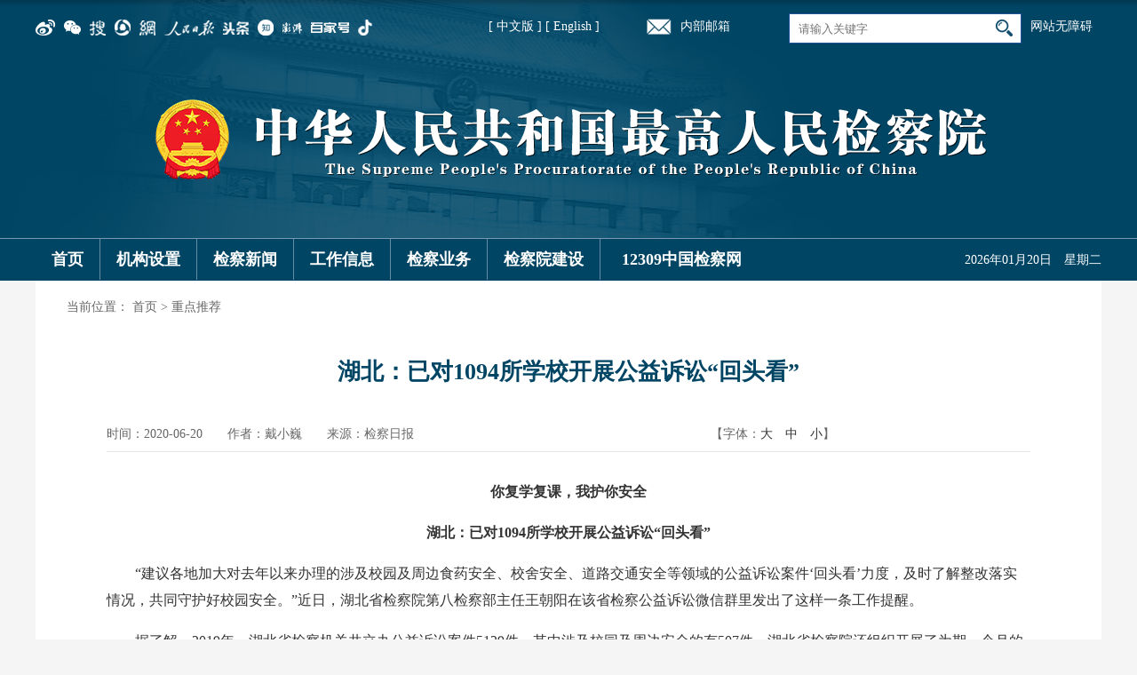

--- FILE ---
content_type: text/html
request_url: https://www.spp.gov.cn/spp/zdgz/202006/t20200620_466050.shtml
body_size: 31306
content:
<!DOCTYPE html>
<html>
<head>
	<meta charset="UTF-8">
	<meta http-equiv="X-UA-Compatible" content="IE=edge">
	<meta http-equiv="X-UA-Compatible" content="IE=9" />
  	<meta name="viewport" content="width=device-width, initial-scale=1">
  	<link href="/spp/xhtml/favicon.ico" rel="shortcut icon" type="image/x-icon">
	<title>湖北：已对1094所学校开展公益诉讼“回头看”_中华人民共和国最高人民检察院</title>
<meta name="others" content="页面生成时间 2020-06-20 09:00:48" />
<meta name="template,templategroup,version" content="10039,default,3.9" />
   <meta name="keywords" content="">
	<meta name="description" content=',2020-06-20' />
	<meta name="catalog" content="c100170">
	<meta name="lanmu" content="重点推荐">
	<meta name='manuscriptId' content="466050">
	<meta name='author' content='刘家墉'>
	<meta name='firstpublishedtime' content="2020-06-20-07:44:12"> 
	<meta name='lastmodifiedtime' content="2020-06-20-08:36:49">
	<link rel="stylesheet" href="/spp/xhtml/css/common_pc.css">
 
    <script src="/spp/xhtml/js/jquery-2.2.4.min.js"></script>
    <script src="/spp/xhtml/js/manuscript.js"></script>
  <!--[if lt IE 9]>
      <script src="/spp/xhtml/js/html5shiv.min.js"></script>
      <script src="/spp/xhtml/js/respond.min.js"></script>
    <![endif]-->
</head>
<body>
<!--头部   start-->
<script>
  $(document).ready(function() {
     $('nav li.mainlevel a').on('click touchend', function(e) {
       var screen_width = window.screen.width;
       console.log(screen_width)
       if(screen_width<991){
          var el = $(this);
          var link = el.attr('href');
          window.location = link;
        }
    });
});
  </script>
<script src="/spp/xhtml/js/header_pub.js"></script>
<header>
	<div class="top_nav_mobile" style="padding:0px;">
	
		<div class="sel_btn fl">
          <div class="sel_btn1">
            <img src="/spp/xhtml/images/public/iphone_btn.png" alt="" />
          </div>
          <div class="sel_btn2">
            <img src="/spp/xhtml/images/public/close.png" alt="" />
          </div>
      </div>
       <div class="nbyx_mobile fl">
				<a href="https://mail.spp.gov.cn/" target="_blank"><img src="/spp/xhtml/images/public/hayx.png" ></a>
			</div>
		<div class="mobile_search fr">
          <div class="search fl sjxs">
				  <input type="text" placeholder="请输入关键字" id="qt2" name="qt">
				  <button class="btn" id="btn2" type="submit"></button>
			</div>
          <a onclick="change('desktop')">电脑版</a>
      </div>
	</div>
	<div class="w1200 head_pc">
		<div class="top_nav">		
			<div class="top_icon fl">
				<ul>
                  <a target="_blank" href="https://weibo.com/sppcn?topnav=1&wvr=6&topsug=1&is_all=1" class="topB1"><img  src="/spp/tbwl//2018-02/07/365216/images/64acb84ca8104aa095b78056d9d6515d.png" /></a>
                  <a target="_blank" href="/spp/tbwl/201802/t20180207_365222.shtml" class="topB1"><img  src="/spp/tbwl//2018-02/07/365222/images/60a4c70d7cee4226b7a87668d0e5e59a.png" /></a>
                  <a target="_blank" href="https://3g.k.sohu.com/t/pf5826250648924368959" class="topB1"><img  src="/spp/tbwl//2018-02/07/365223/images/291472d985d449aa9cc144ada7be23fc.png" /></a>
                  <a target="_blank" href="https://view.inews.qq.com/media/5086837" class="topB1"><img  src="/spp/tbwl//2018-02/07/365224/images/523328d616814dfa93846d3885417f6e.png" /></a>
                  <a target="_blank" href="https://c.m.163.com/news/sub/T1447659102268.html?spss=newsapp" class="topB1"><img  src="/spp/tbwl//2018-02/07/365229/images/2768286e8e1f441d85a6fe4c91bec379.png" /></a>
                  <a target="_blank" href="https://wap.peopleapp.com/rmh/3" class="topB1"><img  src="/spp/tbwl//2018-02/07/365233/images/f765bc6997254ea18e5c78d8befac268.png" /></a>
                  <a target="_blank" href="https://profile.zjurl.cn/rogue/ugc/profile/?version_code=769&version_name=70609&user_id=3640241275&media_id=3670315556&request_source=1&active_tab=dongtai&device_id=65&app_name=news_article" class="topB1"><img  src="/spp/tbwl//2018-02/07/365235/images/e66c102ca5ec46c096cdaca61d80fb02.png" /></a>
                  <a target="_blank" href="https://www.zhihu.com/people/3003be65a8f608007d4aaaab1a8b55da" class="topB1"><img  src="/spp/tbwl//2020-06/19/465803/images/ab57c0d3539d4455a57dfcd5ee0d31d4.png" /></a>
                  <a target="_blank" href="https://www.thepaper.cn/gov_89605" class="topB1"><img  src="/spp/tbwl//2020-06/19/465804/images/74c92d0a2c854e4980112dd6ea09a6de.png" /></a>
                  <a target="_blank" href="https://mr.baidu.com/r/czkk5y5?f=cp&u=12e3fd1c6dfe8953" class="topB1"><img  src="/spp/tbwl//2020-06/19/465805/images/1eff8b0a580247e49325f7a33a8c8980.png" /></a>
                  <a target="_blank" href="https://v.douyin.com/3UwwR3/" class="topB1"><img  src="/spp/tbwl//2020-06/19/465806/images/d9f5d5801522417b8ff600d774d3e8a9.png" /></a>
	
				</ul>
				<style type="text/css">
					.top_icon ul a{position: relative;}
					.top_icon ul a .image_1{position: absolute;top: 22px;left: -25px;display: none; width: 100px; padding-top: 12px;}
				</style>
				<script type="text/javascript">
					// 微信抖音下拉
					var icons = $('.top_icon ul a');
					showErwei(icons.eq(1), '/spp/xhtml/images/weixinduan.jpg');
					showErwei(icons.eq(10), '/spp/xhtml/images/public/douyinerwei.jpg');

					function showErwei(target, imgUrl){
						target.attr({'target': '_self', 'href': 'javascript:;'}).append("<img class='image_1' src='" + imgUrl + "'>");
						var bigImg = target.find('.image_1');
						target.on('mouseenter', function(){
							bigImg.show();
						}).on('mouseleave', function(){
							bigImg.hide();
						})
					}
					
					</script>
			</div>

<!--无障碍-->
<style>
.wza_list{width: 80px;height: 20px; margin-top:20px; margin-left:10px; line-height:20px; font-size:14px; color:#FFFFFF; }/*width: 130px*/
.wza_list a{color:#FFFFFF}
@media screen and (max-width: 991px){
.wza_list{display:none;}
}
</style>
<div class="wza_list fr">
  <a href="javascript:;" onclick="aria.start()" target="_self">网站无障碍</a><!--&nbsp;<a href="javascript:;" onclick="aria.oldFixedStart()" target="_self">关怀版</a>-->
</div>
<script defer async type="text/javascript" src="//gov.govwza.cn/dist/aria.js?appid=167f6ce01c9621a00033f2c09c409f58" charset="utf-8"></script>
<!--无障碍-->
			<div class="search fr">
				  <input type="text" placeholder="请输入关键字" class="qt" id="qt1" name="qt">
				  <button class="btn btn1" id="btn1" type="submit"></button>
			</div>
<style>
@media screen and (max-width: 991px){
.zhongying{font-size:12px;}
}
.zhongying{float:left; width:250px; text-align:right; font-size:14px; color:#FFF; line-height:30px; margin-top:15px;}
</style>
<div class="zhongying">

		<a href="https://www.spp.gov.cn/" target="_blank" style="color:#FFF">[ 中文版 ]</a> <a href="https://en.spp.gov.cn/" target="_blank" style="color:#FFF">[ English ]</a>

          </div>
          <div class="nbyx fr sjyc">
				<a href="https://mail.spp.gov.cn/" target="_blank"><img src="/spp/xhtml/images/public/hayx.png" >内部邮箱</a>
			</div>
		</div>
	</div>
	<div class="logo"><img src="/spp/xhtml/images/public/logo.png" alt=""></div>
	<nav>
		<ul class="w1200">

		<style>
@media screen and (max-width: 991px){
.jcw{width:162px !important;}
}
</style>
<li class="home mainlevel"><a href="https://www.spp.gov.cn" target="_blank">首页</a></li>
<li class="mainlevel"><a href="https://www.spp.gov.cn/spp/jgsz/index.shtml" target="_blank" title="机构设置">机构设置</a>
<ul class="menushow subTit01">
  <li>
  <a href="https://www.spp.gov.cn/spp/rmjcyjj/index.shtml" target="_blank" title="最高人民检察院简介">最高人民检察院简介</a>
  </li>
  <li>
  <a href="https://www.spp.gov.cn/spp/jgsz/index.shtml" target="_blank" title="机构设置">机构设置</a>
  </li>
  <li>
  <a href="https://www.spp.gov.cn/spp/gjyjg/index.shtml" target="_blank" title="最高检机构">最高检机构</a>
  </li>
</ul>
</li>
<li class="mainlevel"><a href="https://www.spp.gov.cn/spp/jcxw/index.shtml" target="_blank" title="检察新闻">检察新闻</a>
<ul class="menushow subTit02">
  <li>
  <a href="https://www.spp.gov.cn/spp/gjybs/index.shtml" target="_blank" title="最高检新闻">最高检新闻</a>
  </li>
  <li>
  <a href="https://www.spp.gov.cn/spp/qwfb/index.shtml" target="_blank" title="权威发布">权威发布</a>
  </li>
  <li>
  <a href="https://www.spp.gov.cn/spp/xwfbh/index.shtml" target="_blank" title="新闻发布会">新闻发布会</a>
  </li>
  <li>
  <a href="https://www.spp.gov.cn/spp/wsfbt/index.shtml" target="_blank" title="网上发布厅">网上发布厅</a>
  </li>
  <li>
  <a href="https://www.spp.gov.cn/spp/zbft/index.shtml" target="_blank" title="直播访谈">直播访谈</a>
  </li>
  <li>
  <a href="https://www.spp.gov.cn/spp/sp/index.shtml" target="_blank" title="视频">视频</a>
  </li>
  <li>
  <a href="https://www.spp.gov.cn/fzwh/index.shtml" target="_blank" title="法治文化">法治文化</a>
  </li>
</ul>
</li>
<li class="mainlevel"><a href="https://www.spp.gov.cn/spp/gzxx/index.shtml" target="_blank" title="工作信息">工作信息</a>
<ul class="menushow subTit03" style="width:1160px; padding:20px;">
  <li>
  <a href="https://www.spp.gov.cn/spp/gzbg/index.shtml" target="_blank" title="工作报告">工作报告</a>
  </li>
  <li>
  <a href="https://www.spp.gov.cn/spp/zxbg/index.shtml" target="_blank" title="专项报告">专项报告</a>
  </li>
  <li>
  <a href="https://www.spp.gov.cn/spp/gjgb/index.shtml" target="_blank" title="最高检公报">最高检公报</a>
  </li>
  <li>
  <a href="https://www.spp.gov.cn/spp/jczdal/index.shtml" target="_blank" title="指导性案例">指导性案例</a>
  </li>
  <li>
  <a href="https://www.spp.gov.cn/spp/zgjdxal/index.shtml" target="_blank" title="典型案例">典型案例</a>
  </li>
  <li>
  <a href="https://www.spp.gov.cn/spp/tzgg1/index.shtml" target="_blank" title="通知公告">通知公告</a>
  </li>
</ul>
</li>
<li class="linel mainlevel"><a href="https://www.spp.gov.cn/spp/jcyw/index.shtml" target="_blank" title="检察业务">检察业务</a>
<ul class="menushow subTit04">
  <li><a href="https://www.spp.gov.cn/spp/zgjpufzjc/index.shtml" target="_blank" title="普通犯罪检察">普通犯罪检察</a></li>
  <li>
  <a href="https://www.spp.gov.cn/spp/zgjzdfzjc/index.shtml" target="_blank" title="重大犯罪检察">重大犯罪检察</a>
  </li>
  <li>
  <a href="https://www.spp.gov.cn/spp/zgjzwfzjc/index.shtml" target="_blank" title="职务犯罪检察">职务犯罪检察</a>
  </li>
  <li>
  <a href="https://www.spp.gov.cn/spp/zgjjjfzjc/index.shtml" target="_blank" title="经济犯罪检察">经济犯罪检察</a>
  </li>
  <li>
  <a href="https://www.spp.gov.cn/spp/jsjc/index.shtml" target="_blank" title="刑事执行检察">刑事执行检察</a>
  </li>
  <li>
  <a href="https://www.spp.gov.cn/spp/zgjmsjc/index.shtml" target="_blank" title="民事检察">民事检察</a>
  </li>
  <li>
  <a href="https://www.spp.gov.cn/spp/zgjxzjc/index.shtml" target="_blank" title="行政检察">行政检察</a>
  </li>
  <li>
  <a href="https://www.spp.gov.cn/spp/zgjgyssjc/index.shtml" target="_blank" title="公益诉讼检察">公益诉讼检察</a>
  </li>
  <li>
  <a href="https://www.spp.gov.cn/spp/wcnrjc/index.shtml" target="_blank" title="未成年人检察">未成年人检察</a>
  </li>
  <li>
  <a href="https://www.spp.gov.cn/spp/zgjkgssjc/index.shtml" target="_blank" title="控告申诉检察">控告申诉检察</a>
  </li>
  <li>
  <a href="https://www.spp.gov.cn/spp/flzcyj/index.shtml" target="_blank" title="法律政策研究">法律政策研究</a>
  </li>
  <li>
  <a href="https://www.spp.gov.cn/spp/ajgl/index.shtml" target="_blank" title="案件管理">案件管理</a>
  </li>
</ul>
</li>
<li class="mainlevel"><a href="https://www.spp.gov.cn/spp/jcyjs/index.shtml" target="_blank" title="检察院建设">检察院建设</a>
<ul class="menushow subTit05" style="width:1160px; padding:20px;">
  <li>
  <a href="https://www.spp.gov.cn/spp/sxzg/index.shtml" target="_blank" title="思想政工">思想政工</a>
  </li>
  <li>
  <a href="https://www.spp.gov.cn/dj/index.shtml" target="_blank">检察党建</a>
  </li>
  <li>
  <a href="https://www.spp.gov.cn/spp/dwjs/index.shtml" target="_blank" title="队伍建设">队伍建设</a>
  </li>
  <li>
  <a href="https://www.spp.gov.cn/spp/llyj/index.shtml" target="_blank" title="理论研究">理论研究</a>
  </li>
  <li>
  <a href="https://www.spp.gov.cn/spp/jjjc/index.shtml" target="_blank" title="纪检监察">纪检监察</a>
  </li>
  <li>
  <a href="https://www.spp.gov.cn/zgjwbjd/index.shtml" target="_blank" title="外部监督">外部监督</a>
  </li>
  <li>
  <a href="https://www.spp.gov.cn/spp/dwjl/index.shtml" target="_blank" title="对外交流">对外交流</a>
  </li>
  <li>
  <a href="https://www.spp.gov.cn/spp/jwbz/index.shtml" target="_blank" title="检务保障">检务保障</a>
  </li>
  <li>
  <a href="https://www.spp.gov.cn/spp/jcjs/index.shtml" target="_blank" title="检察技术">检察技术</a>
  </li>
  <li>
  <a href="https://www.spp.gov.cn/spp/sfgg/index.shtml" target="_blank" title="司法改革">司法改革</a>
  </li>
  <li>
  <a href="https://www.spp.gov.cn/spp/zgjjcwh/index.shtml" target="_blank" title="检察文化">检察文化</a>
  </li>
</ul>
</li>
<li class="mainlevel jcw" style="width: 183px;"><a href="https://www.12309.gov.cn" target="_blank">12309中国检察网</a></li>

			<li class="sjzf"><span class="data" id="data"></span></li>
            <script>

            	$(document).ready(function(){
				  $('li.mainlevel').mousemove(function(){
				  $(this).find('ul').show();//you can give it a speed
				  });
				  $('li.mainlevel').mouseleave(function(){
				  $(this).find('ul').hide();
				  });
				  
				});
            </script>
            
		</ul>
		<script type="text/javascript">
			$(function (){	
				//获得当前时间
			function toDou(n){
				return n<10?'0'+n:''+n;
			}
			function clock(){
				Date.prototype.getcnDay= function(){
					return '　星期'+'日一二三四五六'.charAt(this.getDay());
				};
			    var oDate=new Date();
			    var oY=oDate.getFullYear();
			    var oM=oDate.getMonth()+1;
			    var oD=oDate.getDate();
			    var xq=oDate.getcnDay();
			    var oH=oDate.getHours();
			    var oMin=oDate.getMinutes();
			    var oS=oDate.getSeconds();
			
			    $("#data").html(''+oY+'年'+toDou(oM)+'月'+toDou(oD)+'日'+ xq+'');
			}
			
			clock();
			})
		</script>
        <script>
			function zz_search(){
				var qt1 = $('#qt1').val();
				if(qt1!=''){
					var searchword = encodeURI(qt1);
                  var searchurl = '/guestweb/s?siteCode=N000005434'+'&searchWord='+searchword;
					window.open(searchurl);
					
				}else{
					alert('请填写正确的关键字');
				} 
			}
			
			function zz_search2(){
				var qt2 = $('#qt2').val();
				if(qt2!=''){
					var searchword = encodeURI(qt2);
					var searchurl = '/guestweb/s?siteCode=N000005434'+'&searchWord='+searchword;
					window.open(searchurl);
					
				}else{
					alert('请填写正确的关键字');
				} 
			}
			$(function(){
				$('#btn1').click(function(){
					zz_search();
				})
				$('#btn2').click(function(){
					zz_search2();
				})
			})
			window.onload=function(){
				document.getElementById("qt1").onkeydown=function mykeyDown(e){ 
				    e=e||event;
				    if(e.keyCode==13){zz_search();} 
				    return; 
				}
				document.getElementById("qt2").onkeydown=function mykeyDown(e){ 
				    e=e||event;
				    if(e.keyCode==13){zz_search2();} 
				    return; 
				}
			}
		</script>

	</nav>
</header>
<!--头部   end-->
<div class="container bgfff">
	<div class="BreadcrumbNav">当前位置：
<a href='/spp/index.shtml'  target="_parent">首页</a>&nbsp;>&nbsp;<a href='/spp/zdgz/index.shtml'  target="_parent"><span>重点推荐</span></a>
</div>
	<div class="detail_con">
		<div class="detail_tit">湖北：已对1094所学校开展公益诉讼“回头看”</div>
		<div class="detail_extend">
			<div class="detail_extend1 fl">时间：2020-06-20　　作者：戴小巍　　来源：检察日报</div>
			<div class="extend_font fl">【字体：<a href="javascript:fontZoom(26)" class="b14">大</a>　<a href="javascript:fontZoom(20)" class="b14">中</a>　<a href="javascript:fontZoom(14)" class="b14">小</a>】</div>
			<script type="text/javascript">
				var edition;
				function fontZoom(size)
				{
              $("#fontzoom").css("font-size",size+"px")
              $("#fontzoom p").css("font-size",size+"px")
				}
			</script>
<div class="share_icon fr"></div> 
		</div>
		<div class="clear"></div>
		<div id="fontzoom">
			<p style="margin-bottom: 1.5em; text-align: center;"><span style="font-weight: bold;">你复学复课，我护你安全</span></p>
<p style="margin-bottom: 1.5em; text-align: center;"><span style="font-weight: bold;">湖北：已对1094所学校开展公益诉讼“回头看”</span></p>
<p style="margin-bottom: 1.5em; text-indent: 2em;">“建议各地加大对去年以来办理的涉及校园及周边食药安全、校舍安全、道路交通安全等领域的公益诉讼案件‘回头看’力度，及时了解整改落实情况，共同守护好校园安全。”近日，湖北省检察院第八检察部主任王朝阳在该省检察公益诉讼微信群里发出了这样一条工作提醒。</p>
<p style="margin-bottom: 1.5em; text-indent: 2em;">据了解，2019年，湖北省检察机关共立办公益诉讼案件5129件，其中涉及校园及周边安全的有507件。湖北省检察院还组织开展了为期一个月的中小学校园、幼儿园及周边食品安全公益诉讼专项行动，办理了一批典型案件。这些案件的整改效果怎么样？办案过程中检察建议是否“一发了之”？对此，湖北省检察干警开展了“拉网式”的“回头看”工作，目前已走访学校1094所。</p>
<p style="margin-bottom: 1.5em; text-align: center;"><span style="font-weight: bold;">吃得放心：“回头看”紧盯食品安全</span></p>
<p style="margin-bottom: 1.5em; text-indent: 2em;">“现在用上的自来水，既保证了奶茶的口感，又保障了食品安全，学生和家长更放心了。”近日，随州市、区两级检察机关对该市第一中学校园门口餐饮店使用地下水开展“回头看”，一奶茶店老板指着新安装的自来水设备说。</p>
<p style="margin-bottom: 1.5em; text-indent: 2em;">原来，随州市第一中学校园门口餐饮商铺全部取用地下水，存在用水安全隐患。2019年4月，该市曾都区检察院向曾都区水利和湖泊局公开送达诉前检察建议，督促行政机关依法履行职责。经多方沟通协调，通过供水公司减免、社区出资的方式，解决了资金问题，接通了第一中学校园门口餐饮店铺的自来水，消除了饮用水安全隐患。</p>
<p style="margin-bottom: 1.5em; text-indent: 2em;">“食品安全是底线，也是红线，容不得丝毫闪失。”王朝阳告诉记者，开展“回头看”，重点就是紧盯校园及周边食品安全，以最严谨的标准、最严格的监管、最严厉的处罚、最严肃的问责“四个最严”的标准，织牢学生食品安全的防护网。</p>
<p style="margin-bottom: 1.5em; text-align: center;"><span style="font-weight: bold;">学得舒心：“回头看”力促校舍安全</span></p>
<p style="margin-bottom: 1.5em; text-indent: 2em;">“你们那个建议发得真好，这下我们再也不用担心孩子们的安全了，心里的这块石头总算是落了地！”近日，南漳县检察院干警到该县九集镇石门中心小学开展“回头看”时，附近街坊邻居们欣慰地说道。</p>
<p style="margin-bottom: 1.5em; text-indent: 2em;">2019年12月，该院在开展校园安全公益诉讼专项监督行动中发现，九集镇石门中心小学校内有一面围墙墙体脱落、裂缝蔓延，有即将倒塌的危险，但却仅用钢管支撑。</p>
<p style="margin-bottom: 1.5em; text-indent: 2em;">随后，该县检察院将围墙安全问题及发现的垃圾场、灭火器等存在的安全问题一道梳理后，向县教育局和镇政府发出检察建议。县教育局通过会议形式将检察建议的精神传达到全县各中小学校，安排专班对围墙倾斜处设置防护栏，并拨付了15万元维修资金，组织人员迅速维修，其他隐患问题也逐步整改到位。</p>
<p style="margin-bottom: 1.5em; text-indent: 2em;">“之前我们学校想要整顿，可实行起来面临着太多困难。现在隐患消除了，老师家长安心了，我们也有了信心，把学校越办越好。”校长看着新围墙开心地对检察官说。</p>
<p style="margin-bottom: 1.5em; text-align: center;"><span style="font-weight: bold;">行得安心：“回头看”确保道路交通安全</span></p>
<p style="margin-bottom: 1.5em; text-indent: 2em;">“学校的新大门真是又宽敞又气派，多亏了你们的检察建议，为娃娃们打通了‘安全通道’！”5月 20日，宜城市实验小学校长周毅向前来回访的宜城市检察院检察官说道。</p>
<p style="margin-bottom: 1.5em; text-indent: 2em;">2019年，该院检察官在履职中发现，拥有4000多人的实验小学，每到上下学时段，接送学生的车辆乱停乱放，人员及车辆拥堵在校门口，堵塞了仅有的一处通道，存在导致不特定多数人人身危险的安全隐患。</p>
<p style="margin-bottom: 1.5em; text-indent: 2em;">随后，宜城市检察院向该市教育局和应急管理局分别发出检察建议，督促其全面履职。收到检察建议后，宜城市教育局与城管部门联合，开展了校园周边流动摊和车辆乱停乱放行为专项整治行动；与公安部门联合，发挥交警护学岗作用，确保学生进出校园安全。</p>
<p style="margin-bottom: 1.5em; text-indent: 2em;">荆门市东宝区、掇刀区、钟祥市检察院先后到辖区部分中小学回访，了解各地检察机关去年向本地烟草专卖部门发送检察建议的落实情况，确保未成年人与烟草“零接触”；襄阳铁路运输检察院到湖北十堰职业技术（集团）学校周边开展回访，确保威胁铁路运营和校园安全的用水安全隐患被彻底排除<span style="font-family: 宋体 !important;">……</span>发挥检察公益诉讼职能守护校园安全，助力复学复课，湖北省检察干警一直在行动中。</p>
<p style="margin-bottom: 1.5em; text-indent: 2em;">（本报记者戴小巍）</p>
		</div>
		<div class="zrbj zrbj_r">[责任编辑： 刘家墉]</div>
		<div id="xgxw" class="xgxw commonList_con" style="display: none;">
			<h3>相关新闻</h3>
			<ul>

			</ul>
		</div>
      <div id="pageBreak"></div>
      <script type="text/javascript"><!--内容加载完，执行分页，优化展示效果-->
          manuscriptPage_N();
      </script>
	</div>
</div>
<div class="clear"></div>
<!--尾部   start-->
<div class="footer">
    
    <div class="w1200 foot_pc">
        <div class="foot1">
            <div class="fl w90">相关链接：</div>
            <div class="fl xglj">
                <ul>
             
                         <li><a href="http://cpc.people.com.cn/" target="_blank"  >中国共产党新闻网</a></li>

                         <li><a href="http://www.npc.gov.cn/" target="_blank"  >全国人大</a></li>

                         <li><a href="http://www.gov.cn/" target="_blank"  >中央政府</a></li>

                         <li><a href="http://www.cppcc.gov.cn/" target="_blank"  >全国政协</a></li>

                         <li><a href="http://www.court.gov.cn/" target="_blank"  >最高人民法院</a></li>

                </ul>
            </div>
            <div class="fr xglj">
                  <select name="--相关机构--" class="k105" onchange="javascript:window.open(this.options[this.selectedIndex].value);this.selectedIndex=0">
                      <option>--相关机构--</option>

                             <option value='http://www.chinapeace.gov.cn/'>中央政法委</option>

                             <option value='http://www.ccdi.gov.cn/'>中央纪委国家监委</option>

                             <option value='http://www.mps.gov.cn/n16/index.html'>公安部</option>

                             <option value='http://www.mca.gov.cn/'>民政部</option>

                             <option value='http://www.moj.gov.cn/'>司法部</option>

                             <option value='http://www.mof.gov.cn/'>财政部</option>

                             <option value='http://www.mnr.gov.cn/'>自然资源部</option>

                             <option value='http://www.icac.org.hk/'>香港特区廉政公署</option>

                             <option value='http://www.mp.gov.mo/'>澳门特区检察院</option>

                   </select>           
                <select name="--新闻媒体--" class="k105" onchange="javascript:window.open(this.options[this.selectedIndex].value);this.selectedIndex=0">
                    <option>--新闻媒体--</option>

                             <option value='http://www.xinhuanet.com/'>新华网</option>

                             <option value='http://www.people.com.cn/'>人民网</option>

                             <option value='http://www.cctv.com/'>央视网</option>

                             <option value='http://paper.people.com.cn/rmrb/'>人民日报</option>

                             <option value='http://epaper.gmw.cn/gmrb/'>光明日报</option>

                             <option value='http://epaper.legaldaily.com.cn/public/dianzhibao-2011.php'>法治日报</option>

                             <option value='http://newspaper.jcrb.com/'>检察日报</option>

                             <option value='http://epaper.cpd.com.cn/'>人民公安报</option>

                             <option value='http://rmfyb.chinacourt.org/paper/html/node_2.htm'>人民法院报</option>

                             <option value='http://www.jcrb.com/FYFZ/'>方圆</option>

                             <option value='http://www.jcrb.com/rmjc/'>人民检察</option>

                             <option value='http://www.gmw.cn/'>光明网</option>

                             <option value='http://www.legaldaily.com.cn/'>法治网</option>

                             <option value='http://www.jcrb.com/'>正义网</option>

                             <option value='https://jjjcb.ccdi.gov.cn/epaper/'>中国纪检监察报</option>

                             <option value='http://www.legalinfo.gov.cn/'>中国普法网</option>

                </select>
                <select name="--检察新媒体--" class="k105" onchange="javascript:window.open(this.options[this.selectedIndex].value);this.selectedIndex=0">
                      <option>--检察新媒体--</option>

                             <option value='http://www.jcrb.com/xmtpd/index.html'>检察新媒体</option>

                </select>
                <ul class="fr p15">

                         <li><a href="http://newspaper.jcrb.com/" target="_blank"  >检察日报数字报</a></li>

                         <li><a href="http://www.jcrb.com/" target="_blank"  >正义网</a></li>

                </ul>
            </div>
        </div>
        <div class="foot2">
            <div>
                <p>Copyrights©最高人民检察院 All Rights Reserved. </p>
                <p>最高人民检察院 （100726）北京市东城区北河沿大街147号 010-65209114（查号台） 010-12309（检察服务热线） </p> 
                <p>未经本网书面授权，请勿转载、摘编或建立镜像，否则视为侵权。</p> 
                <p><a href="https://beian.miit.gov.cn/" TARGET='_blank'>备案序号：京ICP备05026262号 </a></p>
                <p>为了获得更好的使用，建议使用谷歌浏览器(chrome)、360浏览器、IE11浏览器。</p> 
            </div>
            <div style=" width:335px; height:80px; margin-left:auto; margin-right:auto;">
            <!--两个-->
            <div style="position:relative; height: 100px; width: 216px; margin: 0 auto; margin-top:20px; float:left">
                <!--可信网站图片LOGO安装开始-->
                <div  class="xkwztp" style="position:absolute;left:0px; top:0px; width:124px; float:left;">
                <script src="https://kxlogo.knet.cn/seallogo.dll?sn=e13090611010042335marl000000&amp;size=0"></script>
                </div>
                <!--可信网站图片LOGO安装结束-->
                <!--备案标识-->
                <script type="text/javascript">document.write(unescape("%3Cspan id='_ideConac' %3E%3C/span%3E%3Cscript src='/spp/xhtml/js/CA330000000406725280001.js' ignoreapd='1' type='text/javascript'%3E%3C/script%3E"));</script>
            </div>
            <!--两个-->
            <!--适老-->
            <div style="width:111px; float:right; margin-top:20px;">
<p><img src="/spp/c100403/2022-01/21/542321/images/aed6c411518a43d7ab22bca1bc51478b.jpg" border="0"></p></span>
</div>
            <!--适老-->
            </div>
            </div>
        </div>
    </div>
    <div class="foot_mobile">
        <!--<div class="footNav"><a target="_blank" href="http://newspaper.jcrb.com/">检察日报</a>  |  <a href="http://www.jcrb.com/" target="_blank">正义网</a>  |  <a href="https://www.12309.gov.cn/" target="_blank">中国检察网</a><br /><a onclick="change('desktop')">电脑版</a>  |  <a onclick="change('mobile')">手机版</a></div>-->
      <div class="footNav">

                <a href="http://newspaper.jcrb.com/" target="_blank"  >检察日报数字报</a>  |  

                <a href="http://www.jcrb.com/" target="_blank"  >正义网</a>  |  


      </div>
        <div class="foot_mobile2"><span>Copyrights©最高人民检察院 All Rights Reserved. </span></div>
    </div>
 </div>
<script language="JavaScript">var _trackDataType = 'web';var _trackData = _trackData || [];</script>
<script type="text/javascript" charset="utf-8" id="kpyfx_js_id_10002672" src="//fxsjcj.kaipuyun.cn/count/10002672/10002672.js"></script>
<!-- 无障碍 --><script  defer  async  type="text/javascript" src="https://api.govwza.cn/cniil/assist.js?sid=51172&pos=left"></script>
<!--尾部   end-->

<script src="/spp/xhtml/js/article.js"></script>
</body>
</html>